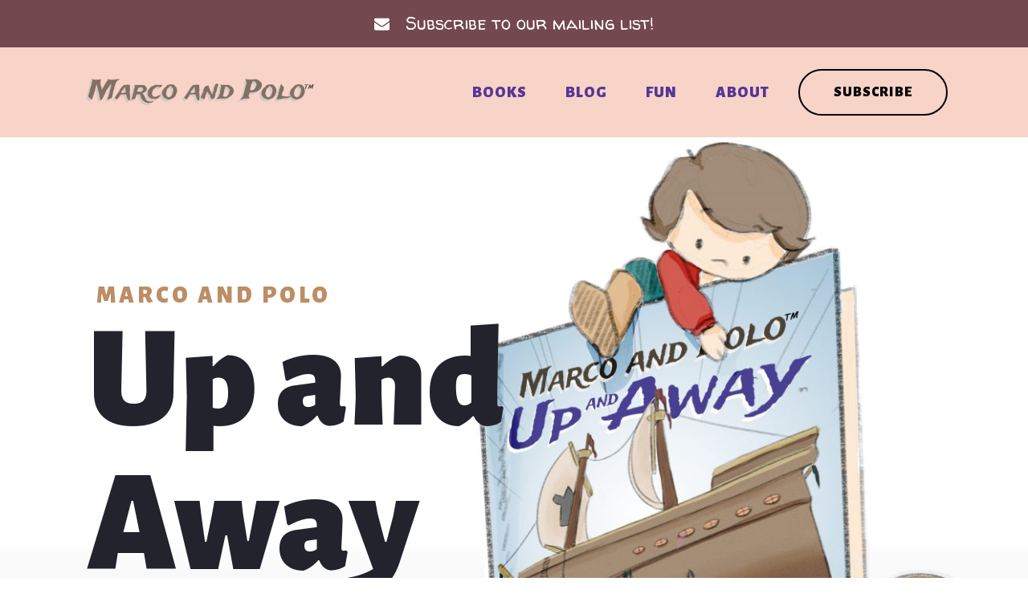

--- FILE ---
content_type: text/html; charset=UTF-8
request_url: https://www.marcopolobooks.com/books/
body_size: 8041
content:
<!DOCTYPE html>
<html lang="en-US" prefix="og: http://ogp.me/ns#" >
<head>
<meta charset="UTF-8">
<meta name="viewport" content="width=device-width">
<!-- WP_HEAD() START -->
<meta name='robots' content='max-image-preview:large' />
	<style>img:is([sizes="auto" i], [sizes^="auto," i]) { contain-intrinsic-size: 3000px 1500px }</style>
	
<!-- Search Engine Optimization by Rank Math - https://s.rankmath.com/home -->
<title>Books - Marco and Polo Books</title>
<meta name="robots" content="index, follow, max-snippet:-1, max-video-preview:-1, max-image-preview:large"/>
<link rel="canonical" href="https://www.marcopolobooks.com/books/" />
<meta property="og:locale" content="en_US">
<meta property="og:type" content="article">
<meta property="og:title" content="Books - Marco and Polo Books">
<meta property="og:url" content="https://www.marcopolobooks.com/books/">
<meta property="og:site_name" content="Marco and Polo Books">
<meta property="og:updated_time" content="2020-06-27T16:12:02+00:00">
<meta name="twitter:card" content="summary_large_image">
<meta name="twitter:title" content="Books - Marco and Polo Books">
<script type="application/ld+json">{"@context":"https:\/\/schema.org","@graph":[{"@type":"Article","headline":"Books - Marco and Polo Books","description":"","datePublished":"2020-06-27T16:11:34+00:00","dateModified":"2020-06-27T16:12:02+00:00","publisher":{"@type":"Organization","name":"Marco and Polo Books","logo":{"@type":"ImageObject","url":false}},"mainEntityOfPage":{"@type":"WebPage","@id":"https:\/\/www.marcopolobooks.com\/books\/"},"author":{"@type":"Person","name":"Marco Polo"}}]}</script>
<!-- /Rank Math WordPress SEO plugin -->

<link rel='stylesheet' id='formidable-css' href='https://www.marcopolobooks.com/wp-content/plugins/formidable/css/formidableforms.css?ver=5242302' type='text/css' media='all' />
<link rel='stylesheet' id='wp-block-library-css' href='https://www.marcopolobooks.com/wp-includes/css/dist/block-library/style.min.css?ver=6.8.3' type='text/css' media='all' />
<style id='classic-theme-styles-inline-css' type='text/css'>
/*! This file is auto-generated */
.wp-block-button__link{color:#fff;background-color:#32373c;border-radius:9999px;box-shadow:none;text-decoration:none;padding:calc(.667em + 2px) calc(1.333em + 2px);font-size:1.125em}.wp-block-file__button{background:#32373c;color:#fff;text-decoration:none}
</style>
<style id='global-styles-inline-css' type='text/css'>
:root{--wp--preset--aspect-ratio--square: 1;--wp--preset--aspect-ratio--4-3: 4/3;--wp--preset--aspect-ratio--3-4: 3/4;--wp--preset--aspect-ratio--3-2: 3/2;--wp--preset--aspect-ratio--2-3: 2/3;--wp--preset--aspect-ratio--16-9: 16/9;--wp--preset--aspect-ratio--9-16: 9/16;--wp--preset--color--black: #000000;--wp--preset--color--cyan-bluish-gray: #abb8c3;--wp--preset--color--white: #ffffff;--wp--preset--color--pale-pink: #f78da7;--wp--preset--color--vivid-red: #cf2e2e;--wp--preset--color--luminous-vivid-orange: #ff6900;--wp--preset--color--luminous-vivid-amber: #fcb900;--wp--preset--color--light-green-cyan: #7bdcb5;--wp--preset--color--vivid-green-cyan: #00d084;--wp--preset--color--pale-cyan-blue: #8ed1fc;--wp--preset--color--vivid-cyan-blue: #0693e3;--wp--preset--color--vivid-purple: #9b51e0;--wp--preset--gradient--vivid-cyan-blue-to-vivid-purple: linear-gradient(135deg,rgba(6,147,227,1) 0%,rgb(155,81,224) 100%);--wp--preset--gradient--light-green-cyan-to-vivid-green-cyan: linear-gradient(135deg,rgb(122,220,180) 0%,rgb(0,208,130) 100%);--wp--preset--gradient--luminous-vivid-amber-to-luminous-vivid-orange: linear-gradient(135deg,rgba(252,185,0,1) 0%,rgba(255,105,0,1) 100%);--wp--preset--gradient--luminous-vivid-orange-to-vivid-red: linear-gradient(135deg,rgba(255,105,0,1) 0%,rgb(207,46,46) 100%);--wp--preset--gradient--very-light-gray-to-cyan-bluish-gray: linear-gradient(135deg,rgb(238,238,238) 0%,rgb(169,184,195) 100%);--wp--preset--gradient--cool-to-warm-spectrum: linear-gradient(135deg,rgb(74,234,220) 0%,rgb(151,120,209) 20%,rgb(207,42,186) 40%,rgb(238,44,130) 60%,rgb(251,105,98) 80%,rgb(254,248,76) 100%);--wp--preset--gradient--blush-light-purple: linear-gradient(135deg,rgb(255,206,236) 0%,rgb(152,150,240) 100%);--wp--preset--gradient--blush-bordeaux: linear-gradient(135deg,rgb(254,205,165) 0%,rgb(254,45,45) 50%,rgb(107,0,62) 100%);--wp--preset--gradient--luminous-dusk: linear-gradient(135deg,rgb(255,203,112) 0%,rgb(199,81,192) 50%,rgb(65,88,208) 100%);--wp--preset--gradient--pale-ocean: linear-gradient(135deg,rgb(255,245,203) 0%,rgb(182,227,212) 50%,rgb(51,167,181) 100%);--wp--preset--gradient--electric-grass: linear-gradient(135deg,rgb(202,248,128) 0%,rgb(113,206,126) 100%);--wp--preset--gradient--midnight: linear-gradient(135deg,rgb(2,3,129) 0%,rgb(40,116,252) 100%);--wp--preset--font-size--small: 13px;--wp--preset--font-size--medium: 20px;--wp--preset--font-size--large: 36px;--wp--preset--font-size--x-large: 42px;--wp--preset--spacing--20: 0.44rem;--wp--preset--spacing--30: 0.67rem;--wp--preset--spacing--40: 1rem;--wp--preset--spacing--50: 1.5rem;--wp--preset--spacing--60: 2.25rem;--wp--preset--spacing--70: 3.38rem;--wp--preset--spacing--80: 5.06rem;--wp--preset--shadow--natural: 6px 6px 9px rgba(0, 0, 0, 0.2);--wp--preset--shadow--deep: 12px 12px 50px rgba(0, 0, 0, 0.4);--wp--preset--shadow--sharp: 6px 6px 0px rgba(0, 0, 0, 0.2);--wp--preset--shadow--outlined: 6px 6px 0px -3px rgba(255, 255, 255, 1), 6px 6px rgba(0, 0, 0, 1);--wp--preset--shadow--crisp: 6px 6px 0px rgba(0, 0, 0, 1);}:where(.is-layout-flex){gap: 0.5em;}:where(.is-layout-grid){gap: 0.5em;}body .is-layout-flex{display: flex;}.is-layout-flex{flex-wrap: wrap;align-items: center;}.is-layout-flex > :is(*, div){margin: 0;}body .is-layout-grid{display: grid;}.is-layout-grid > :is(*, div){margin: 0;}:where(.wp-block-columns.is-layout-flex){gap: 2em;}:where(.wp-block-columns.is-layout-grid){gap: 2em;}:where(.wp-block-post-template.is-layout-flex){gap: 1.25em;}:where(.wp-block-post-template.is-layout-grid){gap: 1.25em;}.has-black-color{color: var(--wp--preset--color--black) !important;}.has-cyan-bluish-gray-color{color: var(--wp--preset--color--cyan-bluish-gray) !important;}.has-white-color{color: var(--wp--preset--color--white) !important;}.has-pale-pink-color{color: var(--wp--preset--color--pale-pink) !important;}.has-vivid-red-color{color: var(--wp--preset--color--vivid-red) !important;}.has-luminous-vivid-orange-color{color: var(--wp--preset--color--luminous-vivid-orange) !important;}.has-luminous-vivid-amber-color{color: var(--wp--preset--color--luminous-vivid-amber) !important;}.has-light-green-cyan-color{color: var(--wp--preset--color--light-green-cyan) !important;}.has-vivid-green-cyan-color{color: var(--wp--preset--color--vivid-green-cyan) !important;}.has-pale-cyan-blue-color{color: var(--wp--preset--color--pale-cyan-blue) !important;}.has-vivid-cyan-blue-color{color: var(--wp--preset--color--vivid-cyan-blue) !important;}.has-vivid-purple-color{color: var(--wp--preset--color--vivid-purple) !important;}.has-black-background-color{background-color: var(--wp--preset--color--black) !important;}.has-cyan-bluish-gray-background-color{background-color: var(--wp--preset--color--cyan-bluish-gray) !important;}.has-white-background-color{background-color: var(--wp--preset--color--white) !important;}.has-pale-pink-background-color{background-color: var(--wp--preset--color--pale-pink) !important;}.has-vivid-red-background-color{background-color: var(--wp--preset--color--vivid-red) !important;}.has-luminous-vivid-orange-background-color{background-color: var(--wp--preset--color--luminous-vivid-orange) !important;}.has-luminous-vivid-amber-background-color{background-color: var(--wp--preset--color--luminous-vivid-amber) !important;}.has-light-green-cyan-background-color{background-color: var(--wp--preset--color--light-green-cyan) !important;}.has-vivid-green-cyan-background-color{background-color: var(--wp--preset--color--vivid-green-cyan) !important;}.has-pale-cyan-blue-background-color{background-color: var(--wp--preset--color--pale-cyan-blue) !important;}.has-vivid-cyan-blue-background-color{background-color: var(--wp--preset--color--vivid-cyan-blue) !important;}.has-vivid-purple-background-color{background-color: var(--wp--preset--color--vivid-purple) !important;}.has-black-border-color{border-color: var(--wp--preset--color--black) !important;}.has-cyan-bluish-gray-border-color{border-color: var(--wp--preset--color--cyan-bluish-gray) !important;}.has-white-border-color{border-color: var(--wp--preset--color--white) !important;}.has-pale-pink-border-color{border-color: var(--wp--preset--color--pale-pink) !important;}.has-vivid-red-border-color{border-color: var(--wp--preset--color--vivid-red) !important;}.has-luminous-vivid-orange-border-color{border-color: var(--wp--preset--color--luminous-vivid-orange) !important;}.has-luminous-vivid-amber-border-color{border-color: var(--wp--preset--color--luminous-vivid-amber) !important;}.has-light-green-cyan-border-color{border-color: var(--wp--preset--color--light-green-cyan) !important;}.has-vivid-green-cyan-border-color{border-color: var(--wp--preset--color--vivid-green-cyan) !important;}.has-pale-cyan-blue-border-color{border-color: var(--wp--preset--color--pale-cyan-blue) !important;}.has-vivid-cyan-blue-border-color{border-color: var(--wp--preset--color--vivid-cyan-blue) !important;}.has-vivid-purple-border-color{border-color: var(--wp--preset--color--vivid-purple) !important;}.has-vivid-cyan-blue-to-vivid-purple-gradient-background{background: var(--wp--preset--gradient--vivid-cyan-blue-to-vivid-purple) !important;}.has-light-green-cyan-to-vivid-green-cyan-gradient-background{background: var(--wp--preset--gradient--light-green-cyan-to-vivid-green-cyan) !important;}.has-luminous-vivid-amber-to-luminous-vivid-orange-gradient-background{background: var(--wp--preset--gradient--luminous-vivid-amber-to-luminous-vivid-orange) !important;}.has-luminous-vivid-orange-to-vivid-red-gradient-background{background: var(--wp--preset--gradient--luminous-vivid-orange-to-vivid-red) !important;}.has-very-light-gray-to-cyan-bluish-gray-gradient-background{background: var(--wp--preset--gradient--very-light-gray-to-cyan-bluish-gray) !important;}.has-cool-to-warm-spectrum-gradient-background{background: var(--wp--preset--gradient--cool-to-warm-spectrum) !important;}.has-blush-light-purple-gradient-background{background: var(--wp--preset--gradient--blush-light-purple) !important;}.has-blush-bordeaux-gradient-background{background: var(--wp--preset--gradient--blush-bordeaux) !important;}.has-luminous-dusk-gradient-background{background: var(--wp--preset--gradient--luminous-dusk) !important;}.has-pale-ocean-gradient-background{background: var(--wp--preset--gradient--pale-ocean) !important;}.has-electric-grass-gradient-background{background: var(--wp--preset--gradient--electric-grass) !important;}.has-midnight-gradient-background{background: var(--wp--preset--gradient--midnight) !important;}.has-small-font-size{font-size: var(--wp--preset--font-size--small) !important;}.has-medium-font-size{font-size: var(--wp--preset--font-size--medium) !important;}.has-large-font-size{font-size: var(--wp--preset--font-size--large) !important;}.has-x-large-font-size{font-size: var(--wp--preset--font-size--x-large) !important;}
:where(.wp-block-post-template.is-layout-flex){gap: 1.25em;}:where(.wp-block-post-template.is-layout-grid){gap: 1.25em;}
:where(.wp-block-columns.is-layout-flex){gap: 2em;}:where(.wp-block-columns.is-layout-grid){gap: 2em;}
:root :where(.wp-block-pullquote){font-size: 1.5em;line-height: 1.6;}
</style>
<link rel='stylesheet' id='oxygen-css' href='https://www.marcopolobooks.com/wp-content/plugins/oxygen/component-framework/oxygen.css?ver=3.3.1' type='text/css' media='all' />
<script type="text/javascript" src="https://www.marcopolobooks.com/wp-includes/js/jquery/jquery.min.js?ver=3.7.1" id="jquery-core-js"></script>
<link rel="https://api.w.org/" href="https://www.marcopolobooks.com/wp-json/" /><link rel="alternate" title="JSON" type="application/json" href="https://www.marcopolobooks.com/wp-json/wp/v2/pages/60" /><link rel="EditURI" type="application/rsd+xml" title="RSD" href="https://www.marcopolobooks.com/xmlrpc.php?rsd" />
<meta name="generator" content="WordPress 6.8.3" />
<link rel='shortlink' href='https://www.marcopolobooks.com/?p=60' />
<link rel="alternate" title="oEmbed (JSON)" type="application/json+oembed" href="https://www.marcopolobooks.com/wp-json/oembed/1.0/embed?url=https%3A%2F%2Fwww.marcopolobooks.com%2Fbooks%2F" />
<link rel="alternate" title="oEmbed (XML)" type="text/xml+oembed" href="https://www.marcopolobooks.com/wp-json/oembed/1.0/embed?url=https%3A%2F%2Fwww.marcopolobooks.com%2Fbooks%2F&#038;format=xml" />
		<style type="text/css" id="wp-custom-css">
			.hyperion-primary-button-custom {
	  font-family: 'Alegreya Sans';
    font-size: 55px;
    color: #ffffff;
    font-weight: 900;
    text-decoration: none;
    text-align: center;
    line-height: 1;
    background-color: #9160db;
    letter-spacing: 1px;
    padding-top: 30px;
    padding-bottom: 30px;
    padding-left: 60px;
    padding-right: 60px;
    border-radius: 1000px;
    aos-enable: false;
    margin-right: 44px;
    margin-left: 0px;
    transition: all ease 0.2s;
}
.hyperion-primary-button-custom:hover, .hyperion-animation-button:hover {
	box-shadow: rgba(0, 0, 0, 0.1) 0 20px 40px;
    transform: scale(1.05,1.05);
	transition: all ease 0.2s;
}
.hyperion-portfolio-wrapper, .hyperion-portfolio-2-wrapper {background-color:#bd8d65!important;}
.hyperion-portfolio-wrapper:after, .hyperion-portfolio-2-wrapper:after {background-image: linear-gradient(transparent 50%,#bd8d65)!important;}		</style>
		<link href="https://fonts.googleapis.com/css?family=Alegreya+Sans:100,200,300,400,500,600,700,800,900|Alegreya+Sans:100,200,300,400,500,600,700,800,900|Open+Sans:100,200,300,400,500,600,700,800,900|Alegreya:100,200,300,400,500,600,700,800,900|Alegreya+Sans:100,200,300,400,500,600,700,800,900|Walter+Turncoat:100,200,300,400,500,600,700,800,900" rel="stylesheet"><link rel='stylesheet' id='oxygen-cache-46-css' href='//www.marcopolobooks.com/wp-content/uploads/oxygen/css/main-menu-46.css?cache=1624256137&#038;ver=6.8.3' type='text/css' media='all' />
<link rel='stylesheet' id='oxygen-cache-60-css' href='//www.marcopolobooks.com/wp-content/uploads/oxygen/css/books-60.css?cache=1624258045&#038;ver=6.8.3' type='text/css' media='all' />
<link rel='stylesheet' id='oxygen-universal-styles-css' href='//www.marcopolobooks.com/wp-content/uploads/oxygen/css/universal.css?cache=1751657960&#038;ver=6.8.3' type='text/css' media='all' />
<!-- END OF WP_HEAD() -->
</head>
<body class="wp-singular page-template-default page page-id-60 wp-theme-oxygen-is-not-a-theme  wp-embed-responsive oxygen-body" >



						<section id="div_block-223-46" class="ct-div-block" ><div id="div_block-229-46" class="ct-div-block" ><div id="fancy_icon-5-46" class="ct-fancy-icon" ><svg id="svg-fancy_icon-5-46"><use xlink:href="#FontAwesomeicon-envelope"></use></svg></div><a id="link_text-6-46" class="ct-link-text" href="https://www.marcopolobooks.com/subscribe/" target="_self" >Subscribe to our mailing list!</a></div></section><header id="_header-2-46" class="oxy-header-wrapper oxy-overlay-header oxy-header" ><div id="_header_row-12-46" class="oxy-header-row" ><div class="oxy-header-container"><div id="_header_left-13-46" class="oxy-header-left" ><a id="link-14-46" class="ct-link hyperion-logo" href="https://www.marcopolobooks.com/" target="_self" ><img id="image-15-46" alt="" src="https://www.marcopolobooks.com/wp-content/uploads/2020/06/Logo.png" class="ct-image"/></a></div><div id="_header_center-16-46" class="oxy-header-center" ></div><div id="_header_right-17-46" class="oxy-header-right" ><div id="div_block-18-46" class="ct-div-block" ><nav id="_nav_menu-19-46" class="oxy-nav-menu oxy-nav-menu-dropdowns oxy-nav-menu-dropdown-arrow" ><div class='oxy-menu-toggle'><div class='oxy-nav-menu-hamburger-wrap'><div class='oxy-nav-menu-hamburger'><div class='oxy-nav-menu-hamburger-line'></div><div class='oxy-nav-menu-hamburger-line'></div><div class='oxy-nav-menu-hamburger-line'></div></div></div></div><div class="menu-top-menu-container"><ul id="menu-top-menu" class="oxy-nav-menu-list"><li id="menu-item-70" class="menu-item menu-item-type-post_type menu-item-object-page current-menu-item page_item page-item-60 current_page_item menu-item-70"><a href="https://www.marcopolobooks.com/books/" aria-current="page">Books</a></li>
<li id="menu-item-69" class="menu-item menu-item-type-post_type menu-item-object-page menu-item-69"><a href="https://www.marcopolobooks.com/blog/">Blog</a></li>
<li id="menu-item-71" class="menu-item menu-item-type-post_type menu-item-object-page menu-item-71"><a href="https://www.marcopolobooks.com/games-and-coloring/">Fun</a></li>
<li id="menu-item-68" class="menu-item menu-item-type-post_type menu-item-object-page menu-item-68"><a href="https://www.marcopolobooks.com/about-me/">About</a></li>
</ul></div></nav><a id="link_text-20-46" class="ct-link-text" href="https://www.marcopolobooks.com/subscribe/" target="_self" >Subscribe</a></div></div></div></div></header>
		<div id='inner_content-202-46' class='ct-inner-content'><section id="div_block-39-60" class="ct-div-block" ><section id="section-2-60" class=" ct-section" ><div class="ct-section-inner-wrap"><div id="text_block-3-60" class="ct-text-block hyperion-subheading" >MARCO AND POLO</div><h1 id="headline-4-60" class="ct-headline hyperion-heading-one">Up and<br> Away</h1><div id="text_block-5-60" class="ct-text-block hyperion-body-text" >Marco and Polo have just finished another adventure. Read along as they go to Kenya and almost lose their ship!</div><a id="link_text-6-60" class="ct-link-text hyperion-primary-button-custom" href="/books/" target="_self" >CHECK IT OUT</a></div></section></section><section id="section-12-60" class=" ct-section" ><div class="ct-section-inner-wrap"><div id="text_block-13-60" class="ct-text-block hyperion-subheading" ></div><h2 id="headline-14-60" class="ct-headline hyperion-heading-two">Testimonials</h2><div id="new_columns-15-60" class="ct-new-columns" ><div id="div_block-16-60" class="ct-div-block hyperion-testimonial-2-column" ><div id="text_block-17-60" class="ct-text-block hyperion-testimonial-3-quote" >“</div><div id="text_block-18-60" class="ct-text-block hyperion-testimonial-2-text" >"Great little book! My kids <br>had a great time reading it. <br>And, it taught them a good <br>lesson to do what is right! <br>I hope there will be more <br>books teaching good <br>lessons like this!"</div><img id="image-19-60" alt="" src="https://www.marcopolobooks.com/wp-content/uploads/2020/08/review-icon-1.gif" class="ct-image hyperion-testimonial-2-avatar" srcset="" sizes="(max-width: 100px) 100vw, 100px" /><h4 id="headline-20-60" class="ct-headline hyperion-testimonial-2-name">CJ</h4></div><div id="div_block-22-60" class="ct-div-block hyperion-testimonial-2-column" ><div id="text_block-23-60" class="ct-text-block hyperion-testimonial-3-quote" >“</div><div id="text_block-24-60" class="ct-text-block hyperion-testimonial-2-text" >'"Marco and Polo Take Over" <br>is a wonderfully illustrated rhyming story that children will enjoy reading again and again. Marco and Polo learn the godly characteristics of obedience and truthfulness in this delightful book. We are looking forward to the next Marco and Polo adventure!"</div><img id="image-25-60" alt="" src="https://www.marcopolobooks.com/wp-content/uploads/2020/08/review-icon-2.gif" class="ct-image hyperion-testimonial-2-avatar" srcset="" sizes="(max-width: 100px) 100vw, 100px" /><h4 id="headline-26-60" class="ct-headline hyperion-testimonial-2-name">Amazon Customer</h4></div><div id="div_block-28-60" class="ct-div-block hyperion-testimonial-2-column" ><div id="text_block-29-60" class="ct-text-block hyperion-testimonial-3-quote" >“</div><div id="text_block-30-60" class="ct-text-block hyperion-testimonial-2-text" >"My 6yr old daughter <br>loved this book and <br>I loved the life lessons <br>included. Great job! We <br>cannot wait for your <br>next one!"</div><img id="image-31-60" alt="" src="https://www.marcopolobooks.com/wp-content/uploads/2020/08/review-icon-3.gif" class="ct-image hyperion-testimonial-2-avatar" srcset="" sizes="(max-width: 100px) 100vw, 100px" /><h4 id="headline-32-60" class="ct-headline hyperion-testimonial-2-name">Kindle Customer</h4></div></div></div></section><section id="section-7-60" class=" ct-section" ><div class="ct-section-inner-wrap"><div id="text_block-8-60" class="ct-text-block hyperion-subheading" >OUR BLOG</div><h2 id="headline-9-60" class="ct-headline hyperion-heading-two">Articles</h2>        
                <div id="_posts_grid-10-60" class='oxy-easy-posts oxy-posts-grid' >
                    <div class='oxy-posts'>
                 <div class='oxy-post'>

  <a class='oxy-post-image' href='https://www.marcopolobooks.com/2020/08/07/underwater/'>
      <div class='oxy-post-image-fixed-ratio' style='background-image: url(https://www.marcopolobooks.com/wp-content/uploads/2020/07/PI5-6-scaled-e1595211418861.jpg);'>
      </div>
      <div class='oxy-post-image-date-overlay'>
		August 7, 2020	  </div>
  </a>

  
  <div class='oxy-post-wrap'>
	<a class='oxy-post-title' href='https://www.marcopolobooks.com/2020/08/07/underwater/'>Underwater</a>

  	<div class='oxy-post-meta'>

  		<!--div class='oxy-post-meta-date oxy-post-meta-item'>
			August 7, 2020		</div-->

		<div class='oxy-post-meta-author oxy-post-meta-item'>
			By Marco Polo		</div>

		<!--div class='oxy-post-meta-comments oxy-post-meta-item'>
			<a href='https://www.marcopolobooks.com/2020/08/07/underwater/#respond'>No Comments</a>
		</div-->

	</div>

	<div class='oxy-post-content'>
			</div>

	<a href='https://www.marcopolobooks.com/2020/08/07/underwater/' class='oxy-read-more'>Read More</a>
  </div>
  
</div> <div class='oxy-post'>

  <a class='oxy-post-image' href='https://www.marcopolobooks.com/2020/08/07/on-deck/'>
      <div class='oxy-post-image-fixed-ratio' style='background-image: url(https://www.marcopolobooks.com/wp-content/uploads/2020/07/P1-scaled.jpg);'>
      </div>
      <div class='oxy-post-image-date-overlay'>
		August 7, 2020	  </div>
  </a>

  
  <div class='oxy-post-wrap'>
	<a class='oxy-post-title' href='https://www.marcopolobooks.com/2020/08/07/on-deck/'>On Deck</a>

  	<div class='oxy-post-meta'>

  		<!--div class='oxy-post-meta-date oxy-post-meta-item'>
			August 7, 2020		</div-->

		<div class='oxy-post-meta-author oxy-post-meta-item'>
			By Marco Polo		</div>

		<!--div class='oxy-post-meta-comments oxy-post-meta-item'>
			<a href='https://www.marcopolobooks.com/2020/08/07/on-deck/#respond'>No Comments</a>
		</div-->

	</div>

	<div class='oxy-post-content'>
			</div>

	<a href='https://www.marcopolobooks.com/2020/08/07/on-deck/' class='oxy-read-more'>Read More</a>
  </div>
  
</div> <div class='oxy-post'>

  <a class='oxy-post-image' href='https://www.marcopolobooks.com/2020/08/07/calling-all-pirates/'>
      <div class='oxy-post-image-fixed-ratio' style='background-image: url(https://www.marcopolobooks.com/wp-content/uploads/2020/07/P1C-1-scaled.jpg);'>
      </div>
      <div class='oxy-post-image-date-overlay'>
		August 7, 2020	  </div>
  </a>

  
  <div class='oxy-post-wrap'>
	<a class='oxy-post-title' href='https://www.marcopolobooks.com/2020/08/07/calling-all-pirates/'>Calling All Pirates!</a>

  	<div class='oxy-post-meta'>

  		<!--div class='oxy-post-meta-date oxy-post-meta-item'>
			August 7, 2020		</div-->

		<div class='oxy-post-meta-author oxy-post-meta-item'>
			By Marco Polo		</div>

		<!--div class='oxy-post-meta-comments oxy-post-meta-item'>
			<a href='https://www.marcopolobooks.com/2020/08/07/calling-all-pirates/#respond'>No Comments</a>
		</div-->

	</div>

	<div class='oxy-post-content'>
			</div>

	<a href='https://www.marcopolobooks.com/2020/08/07/calling-all-pirates/' class='oxy-read-more'>Read More</a>
  </div>
  
</div> <div class='oxy-post'>

  <a class='oxy-post-image' href='https://www.marcopolobooks.com/2020/08/07/in-danger/'>
      <div class='oxy-post-image-fixed-ratio' style='background-image: url(https://www.marcopolobooks.com/wp-content/uploads/2020/07/Cover1-1-scaled-e1595210970502.jpg);'>
      </div>
      <div class='oxy-post-image-date-overlay'>
		August 7, 2020	  </div>
  </a>

  
  <div class='oxy-post-wrap'>
	<a class='oxy-post-title' href='https://www.marcopolobooks.com/2020/08/07/in-danger/'>In Danger</a>

  	<div class='oxy-post-meta'>

  		<!--div class='oxy-post-meta-date oxy-post-meta-item'>
			August 7, 2020		</div-->

		<div class='oxy-post-meta-author oxy-post-meta-item'>
			By Marco Polo		</div>

		<!--div class='oxy-post-meta-comments oxy-post-meta-item'>
			<a href='https://www.marcopolobooks.com/2020/08/07/in-danger/#respond'>No Comments</a>
		</div-->

	</div>

	<div class='oxy-post-content'>
			</div>

	<a href='https://www.marcopolobooks.com/2020/08/07/in-danger/' class='oxy-read-more'>Read More</a>
  </div>
  
</div> <div class='oxy-post'>

  <a class='oxy-post-image' href='https://www.marcopolobooks.com/2020/07/21/matching/'>
      <div class='oxy-post-image-fixed-ratio' style='background-image: url();'>
      </div>
      <div class='oxy-post-image-date-overlay'>
		July 21, 2020	  </div>
  </a>

  
  <div class='oxy-post-wrap'>
	<a class='oxy-post-title' href='https://www.marcopolobooks.com/2020/07/21/matching/'>Matching</a>

  	<div class='oxy-post-meta'>

  		<!--div class='oxy-post-meta-date oxy-post-meta-item'>
			July 21, 2020		</div-->

		<div class='oxy-post-meta-author oxy-post-meta-item'>
			By Marco Polo		</div>

		<!--div class='oxy-post-meta-comments oxy-post-meta-item'>
			<a href='https://www.marcopolobooks.com/2020/07/21/matching/#respond'>No Comments</a>
		</div-->

	</div>

	<div class='oxy-post-content'>
			</div>

	<a href='https://www.marcopolobooks.com/2020/07/21/matching/' class='oxy-read-more'>Read More</a>
  </div>
  
</div> <div class='oxy-post'>

  <a class='oxy-post-image' href='https://www.marcopolobooks.com/2020/07/20/underwater-old/'>
      <div class='oxy-post-image-fixed-ratio' style='background-image: url();'>
      </div>
      <div class='oxy-post-image-date-overlay'>
		July 20, 2020	  </div>
  </a>

  
  <div class='oxy-post-wrap'>
	<a class='oxy-post-title' href='https://www.marcopolobooks.com/2020/07/20/underwater-old/'>Underwater OLD</a>

  	<div class='oxy-post-meta'>

  		<!--div class='oxy-post-meta-date oxy-post-meta-item'>
			July 20, 2020		</div-->

		<div class='oxy-post-meta-author oxy-post-meta-item'>
			By Marco Polo		</div>

		<!--div class='oxy-post-meta-comments oxy-post-meta-item'>
			<a href='https://www.marcopolobooks.com/2020/07/20/underwater-old/#respond'>No Comments</a>
		</div-->

	</div>

	<div class='oxy-post-content'>
			</div>

	<a href='https://www.marcopolobooks.com/2020/07/20/underwater-old/' class='oxy-read-more'>Read More</a>
  </div>
  
</div> <div class='oxy-post'>

  <a class='oxy-post-image' href='https://www.marcopolobooks.com/2020/06/22/hello-world/'>
      <div class='oxy-post-image-fixed-ratio' style='background-image: url();'>
      </div>
      <div class='oxy-post-image-date-overlay'>
		June 22, 2020	  </div>
  </a>

  
  <div class='oxy-post-wrap'>
	<a class='oxy-post-title' href='https://www.marcopolobooks.com/2020/06/22/hello-world/'>Hello world!</a>

  	<div class='oxy-post-meta'>

  		<!--div class='oxy-post-meta-date oxy-post-meta-item'>
			June 22, 2020		</div-->

		<div class='oxy-post-meta-author oxy-post-meta-item'>
			By Marco Polo		</div>

		<!--div class='oxy-post-meta-comments oxy-post-meta-item'>
			<a href='https://www.marcopolobooks.com/2020/06/22/hello-world/#comments'>1 Comment</a>
		</div-->

	</div>

	<div class='oxy-post-content'>
		<p>Welcome to WordPress. This is your first post. Edit or delete it, then start writing!</p>
	</div>

	<a href='https://www.marcopolobooks.com/2020/06/22/hello-world/' class='oxy-read-more'>Read More</a>
  </div>
  
</div>            </div>
                        <div class='oxy-easy-posts-pages'>
                            </div>
                            </div>
                </div></section></div><section id="section-175-46" class=" ct-section" ><div class="ct-section-inner-wrap"><a id="link-176-46" class="ct-link hyperion-logo" href="https://www.marcopolobooks.com/" target="_self" ><img id="image-177-46" alt="" src="https://www.marcopolobooks.com/wp-content/uploads/2020/07/Logo.png" class="ct-image"/></a><div id="div_block-211-46" class="ct-div-block" ><a id="link-209-46" class="ct-link" href="https://www.pinterest.com/MarcoandPoloBooks/" target="_self" ><div id="fancy_icon-208-46" class="ct-fancy-icon" ><svg id="svg-fancy_icon-208-46"><use xlink:href="#FontAwesomeicon-pinterest"></use></svg></div></a><a id="link-216-46" class="ct-link" href="https://www.marcopolobooks.com/subscribe" target="_self" ><div id="fancy_icon-217-46" class="ct-fancy-icon" ><svg id="svg-fancy_icon-217-46"><use xlink:href="#FontAwesomeicon-envelope-square"></use></svg></div></a></div><a id="link_text-234-46" class="ct-link-text" href="https://www.marcopolobooks.com/subscribe/" target="_self" >Subscribe</a><nav id="_nav_menu-179-46" class="oxy-nav-menu" ><div class='oxy-menu-toggle'><div class='oxy-nav-menu-hamburger-wrap'><div class='oxy-nav-menu-hamburger'><div class='oxy-nav-menu-hamburger-line'></div><div class='oxy-nav-menu-hamburger-line'></div><div class='oxy-nav-menu-hamburger-line'></div></div></div></div><div class="menu-top-menu-container"><ul id="menu-top-menu-1" class="oxy-nav-menu-list"><li class="menu-item menu-item-type-post_type menu-item-object-page current-menu-item page_item page-item-60 current_page_item menu-item-70"><a href="https://www.marcopolobooks.com/books/" aria-current="page">Books</a></li>
<li class="menu-item menu-item-type-post_type menu-item-object-page menu-item-69"><a href="https://www.marcopolobooks.com/blog/">Blog</a></li>
<li class="menu-item menu-item-type-post_type menu-item-object-page menu-item-71"><a href="https://www.marcopolobooks.com/games-and-coloring/">Fun</a></li>
<li class="menu-item menu-item-type-post_type menu-item-object-page menu-item-68"><a href="https://www.marcopolobooks.com/about-me/">About</a></li>
</ul></div></nav><div id="text_block-180-46" class="ct-text-block hyperion-footer-1-text" >Copyright © Ben Swanson Books</div><div id="text_block-181-46" class="ct-text-block hyperion-footer-1-text" ></div></div></section>	<!-- WP_FOOTER -->
<script type="speculationrules">
{"prefetch":[{"source":"document","where":{"and":[{"href_matches":"\/*"},{"not":{"href_matches":["\/wp-*.php","\/wp-admin\/*","\/wp-content\/uploads\/*","\/wp-content\/*","\/wp-content\/plugins\/*","\/wp-content\/themes\/twentytwenty\/*","\/wp-content\/themes\/oxygen-is-not-a-theme\/*","\/*\\?(.+)"]}},{"not":{"selector_matches":"a[rel~=\"nofollow\"]"}},{"not":{"selector_matches":".no-prefetch, .no-prefetch a"}}]},"eagerness":"conservative"}]}
</script>
		<!-- Start of StatCounter Code -->
		<script>
			<!--
			var sc_project=12345995;
			var sc_security="e09bb1a4";
						var scJsHost = (("https:" == document.location.protocol) ?
				"https://secure." : "http://www.");
			//-->
			
document.write("<sc"+"ript src='" +scJsHost +"statcounter.com/counter/counter.js'></"+"script>");		</script>
				<noscript><div class="statcounter"><a title="web analytics" href="https://statcounter.com/"><img class="statcounter" src="https://c.statcounter.com/12345995/0/e09bb1a4/0/" alt="web analytics" /></a></div></noscript>
		<!-- End of StatCounter Code -->
		<style>.ct-FontAwesomeicon-pinterest{width:0.85714285714286em}</style>
<style>.ct-FontAwesomeicon-envelope-square{width:0.85714285714286em}</style>
<?xml version="1.0"?><svg xmlns="http://www.w3.org/2000/svg" xmlns:xlink="http://www.w3.org/1999/xlink" aria-hidden="true" style="position: absolute; width: 0; height: 0; overflow: hidden;" version="1.1"><defs><symbol id="FontAwesomeicon-pinterest" viewBox="0 0 24 28"><title>pinterest</title><path d="M24 14c0 6.625-5.375 12-12 12-1.188 0-2.312-0.172-3.406-0.5 0.453-0.719 0.969-1.641 1.219-2.562 0 0 0.141-0.531 0.844-3.297 0.406 0.797 1.625 1.5 2.922 1.5 3.859 0 6.484-3.516 6.484-8.234 0-3.547-3.016-6.875-7.609-6.875-5.688 0-8.563 4.094-8.563 7.5 0 2.063 0.781 3.906 2.453 4.594 0.266 0.109 0.516 0 0.594-0.313 0.063-0.203 0.187-0.734 0.25-0.953 0.078-0.313 0.047-0.406-0.172-0.672-0.484-0.578-0.797-1.313-0.797-2.359 0-3.031 2.266-5.75 5.906-5.75 3.219 0 5 1.969 5 4.609 0 3.453-1.531 6.375-3.813 6.375-1.25 0-2.188-1.031-1.891-2.312 0.359-1.516 1.062-3.156 1.062-4.25 0-0.984-0.531-1.813-1.625-1.813-1.281 0-2.312 1.328-2.312 3.109 0 0 0 1.141 0.391 1.906-1.313 5.563-1.547 6.531-1.547 6.531-0.219 0.906-0.234 1.922-0.203 2.766-4.234-1.859-7.187-6.078-7.187-11 0-6.625 5.375-12 12-12s12 5.375 12 12z"/></symbol><symbol id="FontAwesomeicon-envelope" viewBox="0 0 28 28"><title>envelope</title><path d="M28 11.094v12.406c0 1.375-1.125 2.5-2.5 2.5h-23c-1.375 0-2.5-1.125-2.5-2.5v-12.406c0.469 0.516 1 0.969 1.578 1.359 2.594 1.766 5.219 3.531 7.766 5.391 1.313 0.969 2.938 2.156 4.641 2.156h0.031c1.703 0 3.328-1.188 4.641-2.156 2.547-1.844 5.172-3.625 7.781-5.391 0.562-0.391 1.094-0.844 1.563-1.359zM28 6.5c0 1.75-1.297 3.328-2.672 4.281-2.438 1.687-4.891 3.375-7.313 5.078-1.016 0.703-2.734 2.141-4 2.141h-0.031c-1.266 0-2.984-1.437-4-2.141-2.422-1.703-4.875-3.391-7.297-5.078-1.109-0.75-2.688-2.516-2.688-3.938 0-1.531 0.828-2.844 2.5-2.844h23c1.359 0 2.5 1.125 2.5 2.5z"/></symbol><symbol id="FontAwesomeicon-envelope-square" viewBox="0 0 24 28"><title>envelope-square</title><path d="M19.5 2c2.484 0 4.5 2.016 4.5 4.5v15c0 2.484-2.016 4.5-4.5 4.5h-15c-2.484 0-4.5-2.016-4.5-4.5v-15c0-2.484 2.016-4.5 4.5-4.5h15zM20 18.5v-6.813c-0.297 0.328-0.625 0.625-1 0.859-1.469 0.969-2.984 1.875-4.438 2.875-0.734 0.516-1.641 1.078-2.562 1.078v0 0 0 0c-0.922 0-1.828-0.562-2.562-1.078-1.453-1-2.984-1.891-4.438-2.891-0.359-0.234-0.641-0.578-1-0.844v6.813c0 0.828 0.672 1.5 1.5 1.5h13c0.828 0 1.5-0.672 1.5-1.5zM20 9.547c0-0.844-0.625-1.547-1.5-1.547h-13c-0.828 0-1.5 0.672-1.5 1.5 0 0.844 0.875 1.766 1.531 2.203 1.375 0.922 2.797 1.781 4.172 2.688 0.594 0.391 1.578 1.109 2.297 1.109s1.703-0.719 2.297-1.109c1.391-0.906 2.781-1.797 4.172-2.719 0.609-0.406 1.531-1.344 1.531-2.125z"/></symbol></defs></svg>
		<script type="text/javascript">
			jQuery(document).ready(function() {
				jQuery('body').on('click', '.oxy-menu-toggle', function() {
					jQuery(this).parent('.oxy-nav-menu').toggleClass('oxy-nav-menu-open');
					jQuery('body').toggleClass('oxy-nav-menu-prevent-overflow');
					jQuery('html').toggleClass('oxy-nav-menu-prevent-overflow');
				});
				var selector = '.oxy-nav-menu-open .menu-item a[href*="#"]';
				jQuery('body').on('click', selector, function(){
					jQuery('.oxy-nav-menu-open').removeClass('oxy-nav-menu-open');
					jQuery('body').removeClass('oxy-nav-menu-prevent-overflow');
					jQuery('html').removeClass('oxy-nav-menu-prevent-overflow');
					jQuery(this).click();
				});
			});
		</script>

	<script type="text/javascript" id="ct-footer-js"></script><!-- /WP_FOOTER --> 
<script defer src="https://static.cloudflareinsights.com/beacon.min.js/vcd15cbe7772f49c399c6a5babf22c1241717689176015" integrity="sha512-ZpsOmlRQV6y907TI0dKBHq9Md29nnaEIPlkf84rnaERnq6zvWvPUqr2ft8M1aS28oN72PdrCzSjY4U6VaAw1EQ==" data-cf-beacon='{"version":"2024.11.0","token":"b022de57dee84b4ea2b32a0f1fbd7833","r":1,"server_timing":{"name":{"cfCacheStatus":true,"cfEdge":true,"cfExtPri":true,"cfL4":true,"cfOrigin":true,"cfSpeedBrain":true},"location_startswith":null}}' crossorigin="anonymous"></script>
</body>
</html>


--- FILE ---
content_type: text/css
request_url: https://www.marcopolobooks.com/wp-content/uploads/oxygen/css/main-menu-46.css?cache=1624256137&ver=6.8.3
body_size: 976
content:
#section-175-46 > .ct-section-inner-wrap{padding-top:48px;padding-bottom:24px;display:flex;flex-direction:column;align-items:center}#section-175-46{background-color:#d19e90;text-align:center}@media (max-width:767px){#section-175-46 > .ct-section-inner-wrap{padding-top:30px}}#div_block-223-46{display:flex;align-items:center;justify-content:center;text-align:center;background-color:#73484e;padding-top:12px;padding-bottom:12px;margin-left:auto;margin-right:auto}#div_block-229-46{align-items:center;flex-direction:row;display:flex;justify-content:center;text-align:center;margin-bottom:0px}#div_block-18-46{flex-direction:row;display:flex;align-items:center;justify-content:flex-end;text-align:right;border-right-width:0px;border-bottom-width:0px;border-left-width:0px;border-right-style:none;border-bottom-style:none;border-left-style:none;flex-wrap:nowrap;padding-right:0px;margin-left:0px}#div_block-211-46{flex-direction:row;display:flex}@media (max-width:767px){#div_block-18-46{flex-direction:column;display:flex}}@media (max-width:479px){#div_block-229-46{width:90%;flex-direction:row;display:flex;align-items:center}}#link_text-6-46{color:#ffffff;url-encoded:true;font-family:'Walter Turncoat';text-decoration:none;-webkit-font-smoothing:antialiased;-moz-osx-font-smoothing:grayscale;font-style:normal;font-size:22px;padding-left:20px}#link_text-6-46:hover{text-decoration:underline}#link_text-20-46{color:#020000;font-size:18px;font-weight:900;text-decoration:none;font-family:'Alegreya Sans';text-align:center;line-height:1;text-transform:uppercase;letter-spacing:1px;padding-top:18px;padding-bottom:18px;padding-left:42px;padding-right:42px;border-top-style:solid;border-right-style:solid;border-bottom-style:solid;border-left-style:solid;border-top-width:2px;border-right-width:2px;border-bottom-width:2px;border-left-width:2px;border-radius:100px;url-encoded:true}#link_text-20-46:hover{background-color:#ffffff;color:#8e8e8e}#link_text-234-46{color:#020000;font-size:18px;font-weight:900;text-decoration:none;font-family:'Alegreya Sans';text-align:center;line-height:1;text-transform:uppercase;letter-spacing:1px;padding-top:18px;padding-bottom:18px;padding-left:42px;padding-right:42px;border-top-style:solid;border-right-style:solid;border-bottom-style:solid;border-left-style:solid;border-top-width:2px;border-right-width:2px;border-bottom-width:2px;border-left-width:2px;border-radius:100px;url-encoded:true;margin-top:10px}#link_text-234-46:hover{background-color:#ffffff;color:#8e8e8e}@media (max-width:479px){#link_text-6-46{font-size:14px;flex-direction:unset;margin-top:-7px}}#link-14-46{url-encoded:true}#link-176-46{margin-bottom:12px;url-encoded:true}#link-209-46{align-items:center;text-align:center;justify-content:center;width:25px;margin-left:6px;url-encoded:true}#link-216-46{align-items:center;text-align:center;justify-content:center;width:25px;margin-left:6px;url-encoded:true}@media (max-width:767px){#link-14-46{margin-top:6px}}@media (max-width:767px){#link-176-46{margin-top:6px}}#image-15-46{margin-left:0px;width:300px;transition-duration:0s}#image-177-46{width:260px}#fancy_icon-5-46{color:#ffffff}#fancy_icon-5-46>svg{width:19px;height:19px}#fancy_icon-5-46{position:static}#fancy_icon-208-46{color:#914848}#fancy_icon-208-46>svg{width:25px;height:25px}#fancy_icon-217-46{color:#914848}#fancy_icon-217-46>svg{width:25px;height:25px}@media (max-width:479px){#fancy_icon-5-46{float:left;flex-direction:unset;display:inline-block}}#inner_content-202-46{padding-top:1px}#_nav_menu-19-46 .oxy-nav-menu-hamburger-line{background-color:#563696}@media (max-width:1120px){#_nav_menu-19-46 .oxy-nav-menu-list{display:none}#_nav_menu-19-46 .oxy-menu-toggle{display:initial}#_nav_menu-19-46.oxy-nav-menu.oxy-nav-menu-open .oxy-nav-menu-list{display:initial}}#_nav_menu-19-46.oxy-nav-menu.oxy-nav-menu-open{margin-top:0 !important;margin-right:0 !important;margin-left:0 !important;margin-bottom:0 !important}#_nav_menu-19-46.oxy-nav-menu.oxy-nav-menu-open .menu-item a{padding-top:12px;padding-bottom:12px;padding-left:24px;padding-right:24px}#_nav_menu-19-46 .oxy-nav-menu-hamburger-wrap{width:18px;height:18px}#_nav_menu-19-46 .oxy-nav-menu-hamburger{width:18px;height:14px}#_nav_menu-19-46 .oxy-nav-menu-hamburger-line{height:2px;background-color:#ffffff}#_nav_menu-19-46.oxy-nav-menu-open .oxy-nav-menu-hamburger .oxy-nav-menu-hamburger-line:first-child{top:6px}#_nav_menu-19-46.oxy-nav-menu-open .oxy-nav-menu-hamburger .oxy-nav-menu-hamburger-line:last-child{top:-6px}#_nav_menu-19-46{font-family:'Alegreya Sans';margin-right:12px}#_nav_menu-19-46 .oxy-nav-menu-list{flex-direction:row}#_nav_menu-19-46 .menu-item a{padding-top:20px;padding-left:24px;padding-right:24px;padding-bottom:20px;color:#563696;font-size:20px;font-weight:900;text-transform:uppercase;letter-spacing:1px}#_nav_menu-19-46.oxy-nav-menu:not(.oxy-nav-menu-open) .sub-menu{background-color:#9160db}#_nav_menu-19-46.oxy-nav-menu:not(.oxy-nav-menu-open) .menu-item a{justify-content:center}#_nav_menu-19-46.oxy-nav-menu:not(.oxy-nav-menu-open) .sub-menu .menu-item a{border:0;padding-top:20px;padding-bottom:20px;color:#a09fa2;padding-top:18px;padding-bottom:18px}#_nav_menu-19-46.oxy-nav-menu:not(.oxy-nav-menu-open) .oxy-nav-menu-list .sub-menu .menu-item a:hover{padding-top:18px;padding-bottom:18px}#_nav_menu-19-46 .menu-item:hover a{color:#ffffff;padding-bottom:18px;border-bottom-width:2px;background-color:#9160db}#_nav_menu-19-46.oxy-nav-menu:not(.oxy-nav-menu-open) .sub-menu:hover{background-color:#9160db}#_nav_menu-19-46.oxy-nav-menu:not(.oxy-nav-menu-open) .menu-item a:hover{justify-content:center}#_nav_menu-19-46.oxy-nav-menu:not(.oxy-nav-menu-open) .sub-menu .menu-item a:hover{border:0;padding-top:20px;padding-bottom:20px;background-color:#23232d;color:#ffffff}#_nav_menu-179-46 .oxy-nav-menu-hamburger-line{background-color:#522cba}@media (max-width:1120px){#_nav_menu-179-46 .oxy-nav-menu-list{display:none}#_nav_menu-179-46 .oxy-menu-toggle{display:initial}#_nav_menu-179-46.oxy-nav-menu.oxy-nav-menu-open .oxy-nav-menu-list{display:initial}}#_nav_menu-179-46.oxy-nav-menu.oxy-nav-menu-open{background-color:#000000;margin-top:0 !important;margin-right:0 !important;margin-left:0 !important;margin-bottom:0 !important}#_nav_menu-179-46.oxy-nav-menu.oxy-nav-menu-open .menu-item a{color:#a09fa2;padding-top:12px;padding-bottom:12px;padding-left:24px;padding-right:24px}#_nav_menu-179-46.oxy-nav-menu.oxy-nav-menu-open .menu-item a:hover{color:#ffffff}#_nav_menu-179-46 .oxy-nav-menu-hamburger-wrap{width:18px;height:18px}#_nav_menu-179-46 .oxy-nav-menu-hamburger{width:18px;height:14px}#_nav_menu-179-46 .oxy-nav-menu-hamburger-line{height:2px;background-color:#ffffff}#_nav_menu-179-46.oxy-nav-menu-open .oxy-nav-menu-hamburger .oxy-nav-menu-hamburger-line:first-child{top:6px}#_nav_menu-179-46.oxy-nav-menu-open .oxy-nav-menu-hamburger .oxy-nav-menu-hamburger-line:last-child{top:-6px}#_nav_menu-179-46{font-family:'Alegreya Sans';border-top-width:0px;border-right-width:0px;border-bottom-width:2px;border-left-width:0px;border-top-style:none;border-right-style:none;border-bottom-style:solid;border-left-style:none;border-bottom-color:#3d3f4b;margin-bottom:24px}#_nav_menu-179-46 .oxy-nav-menu-list{flex-direction:row}#_nav_menu-179-46 .menu-item a{padding-top:30px;padding-left:24px;padding-right:24px;padding-bottom:30px;color:#522cba;font-size:18px;font-weight:900;text-transform:uppercase;letter-spacing:1px}#_nav_menu-179-46.oxy-nav-menu:not(.oxy-nav-menu-open) .sub-menu .menu-item a{border:0;padding-top:30px;padding-bottom:30px;color:#000000}#_nav_menu-179-46 .menu-item:hover a{color:#ffffff}#_nav_menu-179-46.oxy-nav-menu:not(.oxy-nav-menu-open) .sub-menu .menu-item a:hover{border:0;padding-top:30px;padding-bottom:30px}@media (max-width:1120px){#_nav_menu-19-46{padding-top:30px;padding-left:30px;padding-right:30px;padding-bottom:30px}#_nav_menu-19-46.oxy-nav-menu:not(.oxy-nav-menu-open) .sub-menu .menu-item a{border:0}}@media (max-width:1120px){#_nav_menu-179-46{padding-top:30px;padding-left:30px;padding-right:30px;padding-bottom:30px}#_nav_menu-179-46.oxy-nav-menu:not(.oxy-nav-menu-open) .sub-menu .menu-item a{border:0}}@media (max-width:767px){#_nav_menu-19-46{margin-right:0px}#_nav_menu-19-46.oxy-nav-menu:not(.oxy-nav-menu-open) .sub-menu .menu-item a{border:0}}@media (max-width:767px){#_nav_menu-179-46{margin-right:0px}#_nav_menu-179-46.oxy-nav-menu:not(.oxy-nav-menu-open) .sub-menu .menu-item a{border:0}}#_header-2-46 .oxy-nav-menu-open,#_header-2-46 .oxy-nav-menu:not(.oxy-nav-menu-open) .sub-menu{background-color:#23232d}#_header-2-46{background-color:#23232d}#_header_row-12-46 .oxy-nav-menu-open,#_header_row-12-46 .oxy-nav-menu:not(.oxy-nav-menu-open) .sub-menu{background-color:#f7d3c8}@media (max-width:767px){#_header_row-12-46 .oxy-header-container{flex-direction:column}#_header_row-12-46 .oxy-header-container > div{justify-content:center}}.oxy-header.oxy-sticky-header-active > #_header_row-12-46.oxygen-show-in-sticky-only{display:block}#_header_row-12-46{background-color:#f7d3c8}@media (max-width:767px){.oxy-header.oxy-sticky-header-active > #_header_row-12-46.oxygen-show-in-sticky-only{display:block}#_header_row-12-46{padding-top:12px;padding-bottom:24px}}

--- FILE ---
content_type: text/css
request_url: https://www.marcopolobooks.com/wp-content/uploads/oxygen/css/books-60.css?cache=1624258045&ver=6.8.3
body_size: 790
content:
#section-2-60 > .ct-section-inner-wrap{padding-top:180px;padding-right:40px;padding-bottom:180px;padding-left:40px}#section-2-60{background-image:url(https://www.marcopolobooks.com/wp-content/uploads/2020/08/up-and-away-cropped.png);background-size:contain;background-attachment:scroll;background-clip:border-box;background-repeat:no-repeat;background-position:top right}#section-12-60 > .ct-section-inner-wrap{padding-top:113px;padding-bottom:120px;display:flex;flex-direction:column;align-items:center}#section-12-60{background-color:#23232d;text-align:center}#section-7-60 > .ct-section-inner-wrap{padding-top:120px;padding-bottom:120px;display:flex;flex-direction:column;align-items:center}#section-7-60{text-align:center}@media (max-width:1120px){#section-2-60{background-size:auto 100%;background-position:30% 0%}}@media (max-width:991px){#section-2-60 > .ct-section-inner-wrap{padding-top:120px;padding-bottom:120px}#section-2-60{background-size:auto 100%;background-position:0% 0%}}@media (max-width:991px){#section-12-60 > .ct-section-inner-wrap{padding-top:60px;padding-bottom:20px}}@media (max-width:991px){#section-7-60 > .ct-section-inner-wrap{padding-top:60px;padding-bottom:78px}}@media (max-width:767px){#section-2-60 > .ct-section-inner-wrap{padding-top:60px;padding-bottom:60px}#section-2-60{background-image:url(none);background-size:auto 100%;background-position:-30% 0%}}#div_block-39-60{background-image:linear-gradient(#ffffff 50%,rgba(0,0,0,0.25));background-position:0px 0px}#div_block-16-60{width:33.33%}#div_block-22-60{width:33.33%}#div_block-28-60{width:33.34%;padding-bottom:68px}@media (max-width:991px){#new_columns-15-60> .ct-div-block{width:100% !important}}@media (max-width:991px){#new_columns-15-60> .ct-div-block{width:100% !important}}#headline-4-60{margin-left:-12px}#headline-14-60{margin-bottom:60px;margin-left:20px;margin-right:20px}#headline-9-60{color:#23232d;margin-bottom:60px}@media (max-width:991px){#headline-4-60{margin-left:-6px}}@media (max-width:767px){#headline-4-60{margin-left:-6px}}#text_block-3-60{color:#bd8d65}#text_block-5-60{max-width:360px;margin-bottom:36px}#text_block-13-60{margin-left:20px;margin-right:20px}#text_block-24-60{margin-bottom:43px}#text_block-8-60{color:#bd8d65}@media (max-width:991px){#text_block-5-60{margin-bottom:24px}}@media (max-width:479px){#text_block-5-60{margin-bottom:18px}}#link_text-6-60{margin-left:-6px;url-encoded:true}#image-19-60{margin-top:153px}#image-25-60{margin-top:0px}#image-31-60{margin-top:195px}#_posts_grid-10-60{margin-left:2px}#_posts_grid-10-60 .oxy-posts{display:flex;flex-direction:column}#_posts_grid-10-60 .oxy-post{margin-bottom:20px;display:flex;flex-direction:row;align-items:stretch;border:2px solid #e8e6f2}#_posts_grid-10-60 .oxy-post-wrap{width:100%;display:flex;flex-direction:column;text-align:left;align-items:flex-start;padding:48px 36px}#_posts_grid-10-60 .oxy-post-image{position:relative;background-color:grey;background-image:repeating-linear-gradient(45deg,#eeeeee,#eeeeee 10px,#dddddd 10px,#dddddd 20px);width:40%;flex-shrink:0;flex-grow:0;margin-right:2em}#_posts_grid-10-60 .oxy-post-image-fixed-ratio{padding-bottom:100%;background-size:cover;background-position:center center;height:100%}#_posts_grid-10-60 .oxy-post-image-date-overlay{position:absolute;top:1em;right:1em;font-size:16px;color:white;background-color:#9160db;padding:.7em 1em;font-weight:bold;-webkit-font-smoothing:antialiased}#_posts_grid-10-60 .oxy-post-title{font-size:36px;line-height:1;color:#23232d;font-weight:900}#_posts_grid-10-60 .oxy-post-meta{margin:18px 0px 0px 0px;font-size:16px;display:flex;flex-direction:row;color:#bd8d65}#_posts_grid-10-60 .oxy-post-meta-item::after{content:"\00b7";margin-right:.5em;margin-left:.5em}#_posts_grid-10-60 .oxy-post-meta-item:last-child::after{content:"";display:none}#_posts_grid-10-60 .oxy-post-content{margin-bottom:24px;color:#52565a;margin:18px 0px 36px 0px;line-height:1.5}#_posts_grid-10-60 .oxy-post-content p{margin:0;font-size:20px}@media (max-width:992px){#_posts_grid-10-60 .oxy-post{flex-direction:column}#_posts_grid-10-60 .oxy-post-image{width:100%;margin-bottom:1em;margin-right:0}#_posts_grid-10-60 .oxy-post-image-fixed-ratio{padding-bottom:56%}}#_posts_grid-10-60 .oxy-read-more{text-align:center;display:inline-block;margin-top:auto;background:#e8e6f2;color:#9160db;font-size:18px;text-transform:uppercase;letter-spacing:1px;font-weight:700;padding:18px 48px 16px 48px;border-bottom:2px solid #9160db;transition:all ease 0.2s;margin:auto 0px 0px 0px}#_posts_grid-10-60 .oxy-read-more:hover{background:#9160db;color:#ffffff}#_posts_grid-10-60 .oxy-easy-posts-pages{font-size:20px;z-index:300;margin-top:48px}#_posts_grid-10-60 .page-numbers{padding:18px;color:#e96199}#_posts_grid-10-60 a.page-numbers:hover{text-decoration:underline}#_posts_grid-10-60 .page-numbers.current{background:#e96199;color:#ffffff;padding:22px 32px 24px 32px;border-radius:100%}#_posts_grid-10-60 .oxy-post-meta{color:#bd8d65}#_posts_grid-10-60 .oxy-easy-posts-pages{text-align:center}@media (max-width:){#_posts_grid-10-60 .oxy-post{width:50% !important}}@media (max-width:){#_posts_grid-10-60 .oxy-post{width:100% !important}}